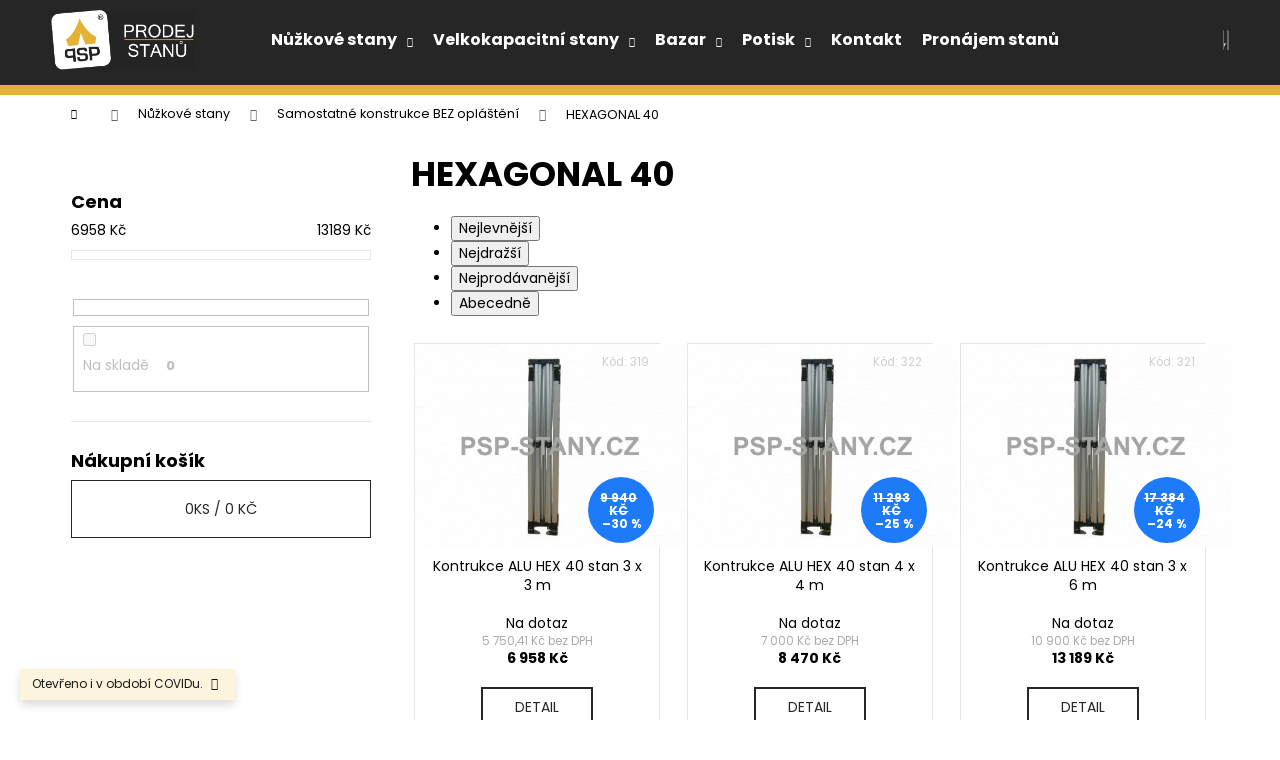

--- FILE ---
content_type: text/html; charset=utf-8
request_url: https://www.psp-stany.cz/hexagonal40/
body_size: 14604
content:
<!doctype html><html lang="cs" dir="ltr" class="header-background-dark external-fonts-loaded"><head><meta charset="utf-8" /><meta name="viewport" content="width=device-width,initial-scale=1" /><title>HEXAGONAL 40 - PSP STANY</title><link rel="preconnect" href="https://cdn.myshoptet.com" /><link rel="dns-prefetch" href="https://cdn.myshoptet.com" /><link rel="preload" href="https://cdn.myshoptet.com/prj/dist/master/cms/libs/jquery/jquery-1.11.3.min.js" as="script" /><link href="https://cdn.myshoptet.com/prj/dist/master/cms/templates/frontend_templates/shared/css/font-face/poppins.css" rel="stylesheet"><link href="https://cdn.myshoptet.com/prj/dist/master/shop/dist/font-shoptet-12.css.d637f40c301981789c16.css" rel="stylesheet"><script>
dataLayer = [];
dataLayer.push({'shoptet' : {
    "pageId": 1052,
    "pageType": "category",
    "currency": "CZK",
    "currencyInfo": {
        "decimalSeparator": ",",
        "exchangeRate": 1,
        "priceDecimalPlaces": 2,
        "symbol": "K\u010d",
        "symbolLeft": 0,
        "thousandSeparator": " "
    },
    "language": "cs",
    "projectId": 394775,
    "category": {
        "guid": "9b332353-7e94-11eb-ac23-ac1f6b0076ec",
        "path": "N\u016f\u017ekov\u00e9 stany | Samostatn\u00e9 konstrukce BEZ opl\u00e1\u0161t\u011bn\u00ed | HEXAGONAL 40",
        "parentCategoryGuid": "ed5aea8c-3fdf-11eb-ac23-ac1f6b0076ec"
    },
    "cartInfo": {
        "id": null,
        "freeShipping": false,
        "freeShippingFrom": 0,
        "leftToFreeGift": {
            "formattedPrice": "0 K\u010d",
            "priceLeft": 0
        },
        "freeGift": false,
        "leftToFreeShipping": {
            "priceLeft": 0,
            "dependOnRegion": 0,
            "formattedPrice": "0 K\u010d"
        },
        "discountCoupon": [],
        "getNoBillingShippingPrice": {
            "withoutVat": 0,
            "vat": 0,
            "withVat": 0
        },
        "cartItems": [],
        "taxMode": "ORDINARY"
    },
    "cart": [],
    "customer": {
        "priceRatio": 1,
        "priceListId": 1,
        "groupId": null,
        "registered": false,
        "mainAccount": false
    }
}});
</script>
<meta property="og:type" content="website"><meta property="og:site_name" content="psp-stany.cz"><meta property="og:url" content="https://www.psp-stany.cz/hexagonal40/"><meta property="og:title" content="HEXAGONAL 40 - PSP STANY"><meta name="author" content="PSP STANY"><meta name="web_author" content="Shoptet.cz"><meta name="dcterms.rightsHolder" content="www.psp-stany.cz"><meta name="robots" content="index,follow"><meta property="og:image" content="https://cdn.myshoptet.com/usr/www.psp-stany.cz/user/logos/logo6.jpg?t=1769636998"><meta property="og:description" content="HEXAGONAL 40, PSP STANY"><meta name="description" content="HEXAGONAL 40, PSP STANY"><style>:root {--color-primary: #262626;--color-primary-h: 0;--color-primary-s: 0%;--color-primary-l: 15%;--color-primary-hover: #E4B236;--color-primary-hover-h: 43;--color-primary-hover-s: 76%;--color-primary-hover-l: 55%;--color-secondary: #000000;--color-secondary-h: 0;--color-secondary-s: 0%;--color-secondary-l: 0%;--color-secondary-hover: #E4B236;--color-secondary-hover-h: 43;--color-secondary-hover-s: 76%;--color-secondary-hover-l: 55%;--color-tertiary: #E4B236;--color-tertiary-h: 43;--color-tertiary-s: 76%;--color-tertiary-l: 55%;--color-tertiary-hover: #E4B236;--color-tertiary-hover-h: 43;--color-tertiary-hover-s: 76%;--color-tertiary-hover-l: 55%;--color-header-background: #262626;--template-font: "Poppins";--template-headings-font: "Poppins";--header-background-url: url("[data-uri]");--cookies-notice-background: #1A1937;--cookies-notice-color: #F8FAFB;--cookies-notice-button-hover: #f5f5f5;--cookies-notice-link-hover: #27263f;--templates-update-management-preview-mode-content: "Náhled aktualizací šablony je aktivní pro váš prohlížeč."}</style>
    
    <link href="https://cdn.myshoptet.com/prj/dist/master/shop/dist/main-12.less.a712b24f4ee06168baf8.css" rel="stylesheet" />
        
    <script>var shoptet = shoptet || {};</script>
    <script src="https://cdn.myshoptet.com/prj/dist/master/shop/dist/main-3g-header.js.05f199e7fd2450312de2.js"></script>
<!-- User include --><!-- api 473(125) html code header -->

                <style>
                    #order-billing-methods .radio-wrapper[data-guid="9fdf9f37-9b1d-11ed-88b4-ac1f6b0076ec"]:not(.cggooglepay) {
                        display: none;
                    }
                </style>
                <script type="text/javascript">
                    document.addEventListener('DOMContentLoaded', function() {
                        if (getShoptetDataLayer('pageType') === 'billingAndShipping') {
                            
                            
                const cgBaseCardPaymentMethod = {
                        type: 'CARD',
                        parameters: {
                            allowedAuthMethods: ["PAN_ONLY", "CRYPTOGRAM_3DS"],
                            allowedCardNetworks: [/*"AMEX", "DISCOVER", "INTERAC", "JCB",*/ "MASTERCARD", "VISA"]
                        }
                };
                
                function cgLoadScript(src, callback)
                {
                    var s,
                        r,
                        t;
                    r = false;
                    s = document.createElement('script');
                    s.type = 'text/javascript';
                    s.src = src;
                    s.onload = s.onreadystatechange = function() {
                        if ( !r && (!this.readyState || this.readyState == 'complete') )
                        {
                            r = true;
                            callback();
                        }
                    };
                    t = document.getElementsByTagName('script')[0];
                    t.parentNode.insertBefore(s, t);
                } 
                
                function cgGetGoogleIsReadyToPayRequest() {
                    return Object.assign(
                        {},
                        {
                            apiVersion: 2,
                            apiVersionMinor: 0
                        },
                        {
                            allowedPaymentMethods: [cgBaseCardPaymentMethod]
                        }
                    );
                }

                function onCgGooglePayLoaded() {
                    let paymentsClient = new google.payments.api.PaymentsClient({environment: 'PRODUCTION'});
                    paymentsClient.isReadyToPay(cgGetGoogleIsReadyToPayRequest()).then(function(response) {
                        if (response.result) {
                            document.querySelector('#order-billing-methods .radio-wrapper[data-guid="9fdf9f37-9b1d-11ed-88b4-ac1f6b0076ec"]').classList.add('cggooglepay');	 	 	 	 	 
                        }
                    })
                    .catch(function(err) {});
                }
                
                cgLoadScript('https://pay.google.com/gp/p/js/pay.js', onCgGooglePayLoaded);
            
                        }
                    });
                </script> 
                
<!-- project html code header -->
<style>
.subcategories.with-image li a .image img
{
   max-width: 0;
   max-height: 0;
}
.subcategories.with-image li a .image
{
   max-width: 0;
   max-height: 0;
}
.subcategories.with-image li a .text
{
    font-size: x-large;
    font-weight: 600;
}
#footer .footer-newsletter{
display:none;
}
    #header{
    border-color: #E4B236;
    border-width: 10px;
    border-style: none none solid none;    
}
@media (max-width: 1000px){
#header{ 
height: 75px;
}  
#header .site-name {
margin-top: 3px;
}
}
@media (min-width: 1000px){
#header{ 
 height: 95px;
} 
}
 @media (max-width: 478px){
#header{ 
 height: 60px;
}
} 
.navigation-in a:hover {
    color: #E4B235 !important;
}
.navigation-in ul li{
    margin-bottom: 5px;
}
.navigation-in ul.menu-level-2 li a{
    display: contents;
    padding:5px;
}
.navigation-in ul.menu-level-2 li{
  padding:5px;
}
  .menu-helper{
   font-weight: 400;
  }
  img{
    max-width: 270px;
  }
  @media (max-width: 991px) and (min-width: 768px){
  .navigation-in{
    color: #fff;
    background-color: #000;
  }
    .navigation-window-visible .navigation-buttons a[data-target="navigation"] {
    color: #fff;
    background-color: #000;
  }
    .navigation-in ul li a{
      color:#fff;
    }
  }
  .navigation-in ul li a{
    padding-right:0px;
  }
  .menu-helper{

  }
  
  	.box1{
   
		text-align: center !important;		
		min-height: 500px !important;
		padding-top: 5% !important;
		padding-bottom: 5% !important;
		width:100% !important;
	}
	.boxixky .boxleft{
      margin-bottom: -10%;
		width: 50% !important;
		float: left !important;
		padding-left: 15% !important; 
		padding-top: 5% !important;
	}
	.boxixky .boxleft h2{
		text-align: center !important;
    font-weight: 800 !important;
		color: #565656 !important;
	}
	.boxixky .boxright h2{
  	text-align: center !important;
		font-weight: 800 !important;
		color: #565656 !important;
	}
	.boxixky .boxright p{
  	text-align: center !important;
		padding-left: 10% !important;
		padding-right: 10% !important;
	}
	.boxixky .boxleft p{
  	text-align: center !important;
		padding-left: 10% !important;
		padding-right: 10% !important;
	}
	.boxicky .boxright{
		width: 50% !important; 
		float: left !important; 
		padding-right: 25% !important;
	}
	.box2{
		text-align: center !important; 
		min-height: 500px !important; 
		padding-top: 5% !important; 
		padding-bottom: 5% !important;		
	}
  @media (max-width: 1024px){  	
    .boxixky .boxleft{
    width:100% !important;
    margin-bottom: 0%;    
    float: none !important; 
    padding-left: 0% !important;
     padding-top: 0% !important;
    }
    .boxixky img{
       width: 300px !important;
    }
  }
  @media (min-width: 1000px){
  .cboxPhoto{
  min-width: 60rem !important;
  height: auto !important;
  }
  }
  @media (min-width: 1000px){
  .p-image a img{
  min-width: 50rem !important;
  }
  }
 </style>
<!-- /User include --><link rel="shortcut icon" href="/favicon.ico" type="image/x-icon" /><link rel="canonical" href="https://www.psp-stany.cz/hexagonal40/" /></head><body class="desktop id-1052 in-hexagonal40 template-12 type-category multiple-columns-body columns-3 ums_forms_redesign--off ums_a11y_category_page--on ums_discussion_rating_forms--off ums_flags_display_unification--on ums_a11y_login--on mobile-header-version-0"><noscript>
    <style>
        #header {
            padding-top: 0;
            position: relative !important;
            top: 0;
        }
        .header-navigation {
            position: relative !important;
        }
        .overall-wrapper {
            margin: 0 !important;
        }
        body:not(.ready) {
            visibility: visible !important;
        }
    </style>
    <div class="no-javascript">
        <div class="no-javascript__title">Musíte změnit nastavení vašeho prohlížeče</div>
        <div class="no-javascript__text">Podívejte se na: <a href="https://www.google.com/support/bin/answer.py?answer=23852">Jak povolit JavaScript ve vašem prohlížeči</a>.</div>
        <div class="no-javascript__text">Pokud používáte software na blokování reklam, může být nutné povolit JavaScript z této stránky.</div>
        <div class="no-javascript__text">Děkujeme.</div>
    </div>
</noscript>

        <div id="fb-root"></div>
        <script>
            window.fbAsyncInit = function() {
                FB.init({
                    autoLogAppEvents : true,
                    xfbml            : true,
                    version          : 'v24.0'
                });
            };
        </script>
        <script async defer crossorigin="anonymous" src="https://connect.facebook.net/cs_CZ/sdk.js#xfbml=1&version=v24.0"></script><a href="#content" class="skip-link sr-only">Přejít na obsah</a><div class="overall-wrapper"><div class="site-msg information"><div class="container"><div class="text">Otevřeno i v období COVIDu.</div><div class="close js-close-information-msg"></div></div></div>
    <div class="user-action">
                        <dialog id="login" class="dialog dialog--modal dialog--fullscreen js-dialog--modal" aria-labelledby="loginHeading">
        <div class="dialog__close dialog__close--arrow">
                        <button type="button" class="btn toggle-window-arr" data-dialog-close data-testid="backToShop">Zpět <span>do obchodu</span></button>
            </div>
        <div class="dialog__wrapper">
            <div class="dialog__content dialog__content--form">
                <div class="dialog__header">
                    <h2 id="loginHeading" class="dialog__heading dialog__heading--login">Přihlášení k vašemu účtu</h2>
                </div>
                <div id="customerLogin" class="dialog__body">
                    <form action="/action/Customer/Login/" method="post" id="formLoginIncluded" class="csrf-enabled formLogin" data-testid="formLogin"><input type="hidden" name="referer" value="" /><div class="form-group"><div class="input-wrapper email js-validated-element-wrapper no-label"><input type="email" name="email" class="form-control" autofocus placeholder="E-mailová adresa (např. jan@novak.cz)" data-testid="inputEmail" autocomplete="email" required /></div></div><div class="form-group"><div class="input-wrapper password js-validated-element-wrapper no-label"><input type="password" name="password" class="form-control" placeholder="Heslo" data-testid="inputPassword" autocomplete="current-password" required /><span class="no-display">Nemůžete vyplnit toto pole</span><input type="text" name="surname" value="" class="no-display" /></div></div><div class="form-group"><div class="login-wrapper"><button type="submit" class="btn btn-secondary btn-text btn-login" data-testid="buttonSubmit">Přihlásit se</button><div class="password-helper"><a href="/registrace/" data-testid="signup" rel="nofollow">Nová registrace</a><a href="/klient/zapomenute-heslo/" rel="nofollow">Zapomenuté heslo</a></div></div></div></form>
                </div>
            </div>
        </div>
    </dialog>
            </div>
<header id="header"><div class="container navigation-wrapper"><div class="site-name"><a href="/" data-testid="linkWebsiteLogo"><img src="https://cdn.myshoptet.com/usr/www.psp-stany.cz/user/logos/logo6.jpg" alt="PSP STANY" fetchpriority="low" /></a></div><nav id="navigation" aria-label="Hlavní menu" data-collapsible="true"><div class="navigation-in menu"><ul class="menu-level-1" role="menubar" data-testid="headerMenuItems"><li class="menu-item-699 ext" role="none"><a href="/nuzkove-stany/" data-testid="headerMenuItem" role="menuitem" aria-haspopup="true" aria-expanded="false"><b>Nůžkové stany</b><span class="submenu-arrow"></span></a><ul class="menu-level-2" aria-label="Nůžkové stany" tabindex="-1" role="menu"><li class="menu-item-927" role="none"><a href="/rozmer/" data-testid="headerMenuItem" role="menuitem"><span>Stany dle rozměru</span></a>
                        </li><li class="menu-item-989" role="none"><a href="/stany-podle-produktove-rady/" data-image="https://cdn.myshoptet.com/usr/www.psp-stany.cz/user/categories/thumb/typove_rady.png" data-testid="headerMenuItem" role="menuitem"><span>Stany dle typové řady</span></a>
                        </li><li class="menu-item-930" role="none"><a href="/konstrukce-2/" data-testid="headerMenuItem" role="menuitem"><span>Stany dle typu konstrukce</span></a>
                        </li><li class="menu-item-956" role="none"><a href="/prislusenstvi/" data-testid="headerMenuItem" role="menuitem"><span>Příslušenství ke stanům</span></a>
                        </li><li class="menu-item-962" role="none"><a href="/nuzkove-stany-konstrukce/" data-testid="headerMenuItem" role="menuitem"><span>Samostatné konstrukce BEZ opláštění</span></a>
                        </li><li class="menu-item-971" role="none"><a href="/nuzkove-stany-oplasteni/" data-testid="headerMenuItem" role="menuitem"><span>Samostatné opláštění BEZ konstrukce</span></a>
                        </li><li class="menu-item-965" role="none"><a href="/nuzkove-stany-nahradni-dily/" data-testid="headerMenuItem" role="menuitem"><span>Náhradní díly</span></a>
                        </li><li class="menu-item-974" role="none"><a href="/potisk-2/" data-testid="headerMenuItem" role="menuitem"><span>Potisk nůžkových stanů</span></a>
                        </li></ul></li>
<li class="menu-item-846 ext" role="none"><a href="/velkokapacitni-stany/" data-testid="headerMenuItem" role="menuitem" aria-haspopup="true" aria-expanded="false"><b>Velkokapacitní stany</b><span class="submenu-arrow"></span></a><ul class="menu-level-2" aria-label="Velkokapacitní stany" tabindex="-1" role="menu"><li class="menu-item-849" role="none"><a href="/stany-sire-6-m/" data-testid="headerMenuItem" role="menuitem"><span>Stany šíře 6 m</span></a>
                        </li><li class="menu-item-852" role="none"><a href="/stany-sire-8-m/" data-testid="headerMenuItem" role="menuitem"><span>Stany šíře 8 m</span></a>
                        </li><li class="menu-item-855" role="none"><a href="/stany-sire-10-m/" data-testid="headerMenuItem" role="menuitem"><span>Stany šíře 10 m</span></a>
                        </li><li class="menu-item-858" role="none"><a href="/stany-pagoda/" data-testid="headerMenuItem" role="menuitem"><span>Stany pagoda</span></a>
                        </li></ul></li>
<li class="menu-item-780 ext" role="none"><a href="/bazar/" data-testid="headerMenuItem" role="menuitem" aria-haspopup="true" aria-expanded="false"><b>Bazar</b><span class="submenu-arrow"></span></a><ul class="menu-level-2" aria-label="Bazar" tabindex="-1" role="menu"><li class="menu-item-783" role="none"><a href="/nuzkove-stany-2/" data-testid="headerMenuItem" role="menuitem"><span>Nůžkové stany</span></a>
                        </li><li class="menu-item-786" role="none"><a href="/velkokapacitni-stany-2/" data-testid="headerMenuItem" role="menuitem"><span>Velkokapacitní stany</span></a>
                        </li><li class="menu-item-1094" role="none"><a href="/bazar-pagody/" data-testid="headerMenuItem" role="menuitem"><span>Pagody</span></a>
                        </li></ul></li>
<li class="menu-item-1007 ext" role="none"><a href="/potisk/" data-testid="headerMenuItem" role="menuitem" aria-haspopup="true" aria-expanded="false"><b>Potisk</b><span class="submenu-arrow"></span></a><ul class="menu-level-2" aria-label="Potisk" tabindex="-1" role="menu"><li class="menu-item-1010" role="none"><a href="/sublimacni-tisk-3/" data-testid="headerMenuItem" role="menuitem"><span>Sublimační tisk</span></a>
                        </li><li class="menu-item-1013" role="none"><a href="/tisk-banneru-pro-nasiti/" data-testid="headerMenuItem" role="menuitem"><span>Tisk banneru pro našití</span></a>
                        </li><li class="menu-item-1016" role="none"><a href="/bannery-na-suchy-zip/" data-testid="headerMenuItem" role="menuitem"><span>Bannery na suchý zip</span></a>
                        </li></ul></li>
<li class="menu-item-29" role="none"><a href="/kontakty/" data-testid="headerMenuItem" role="menuitem" aria-expanded="false"><b>Kontakt</b></a></li>
<li class="menu-item-external-59" role="none"><a href="https://www.party-s-production.cz/" target="blank" data-testid="headerMenuItem" role="menuitem" aria-expanded="false"><b>Pronájem stanů</b></a></li>
</ul></div><span class="navigation-close"></span></nav><div class="menu-helper" data-testid="hamburgerMenu"><span>Více</span></div>

    <div class="navigation-buttons">
                <a href="#" class="toggle-window" data-target="search" data-testid="linkSearchIcon"><span class="sr-only">Hledat</span></a>
                    
        <button class="top-nav-button top-nav-button-login" type="button" data-dialog-id="login" aria-haspopup="dialog" aria-controls="login" data-testid="signin">
            <span class="sr-only">Přihlášení</span>
        </button>
                    <a href="/kosik/" class="toggle-window cart-count" data-target="cart" data-testid="headerCart" rel="nofollow" aria-haspopup="dialog" aria-expanded="false" aria-controls="cart-widget"><span class="sr-only">Nákupní košík</span></a>
        <a href="#" class="toggle-window" data-target="navigation" data-testid="hamburgerMenu"><span class="sr-only">Menu</span></a>
    </div>

</div></header><!-- / header -->


<div id="content-wrapper" class="container content-wrapper">
    
                                <div class="breadcrumbs navigation-home-icon-wrapper" itemscope itemtype="https://schema.org/BreadcrumbList">
                                                                            <span id="navigation-first" data-basetitle="PSP STANY" itemprop="itemListElement" itemscope itemtype="https://schema.org/ListItem">
                <a href="/" itemprop="item" class="navigation-home-icon"><span class="sr-only" itemprop="name">Domů</span></a>
                <span class="navigation-bullet">/</span>
                <meta itemprop="position" content="1" />
            </span>
                                <span id="navigation-1" itemprop="itemListElement" itemscope itemtype="https://schema.org/ListItem">
                <a href="/nuzkove-stany/" itemprop="item" data-testid="breadcrumbsSecondLevel"><span itemprop="name">Nůžkové stany</span></a>
                <span class="navigation-bullet">/</span>
                <meta itemprop="position" content="2" />
            </span>
                                <span id="navigation-2" itemprop="itemListElement" itemscope itemtype="https://schema.org/ListItem">
                <a href="/nuzkove-stany-konstrukce/" itemprop="item" data-testid="breadcrumbsSecondLevel"><span itemprop="name">Samostatné konstrukce BEZ opláštění</span></a>
                <span class="navigation-bullet">/</span>
                <meta itemprop="position" content="3" />
            </span>
                                            <span id="navigation-3" itemprop="itemListElement" itemscope itemtype="https://schema.org/ListItem" data-testid="breadcrumbsLastLevel">
                <meta itemprop="item" content="https://www.psp-stany.cz/hexagonal40/" />
                <meta itemprop="position" content="4" />
                <span itemprop="name" data-title="HEXAGONAL 40">HEXAGONAL 40</span>
            </span>
            </div>
            
    <div class="content-wrapper-in">
                                                <aside class="sidebar sidebar-left"  data-testid="sidebarMenu">
                                                                                                <div class="sidebar-inner">
                                                                                                        <div class="box box-bg-variant box-sm box-filters"><div id="filters-default-position" data-filters-default-position="left"></div><div class="filters-wrapper"><div id="filters" class="filters visible"><div class="slider-wrapper"><h4><span>Cena</span></h4><div class="slider-header"><span class="from"><span id="min">6958</span> Kč</span><span class="to"><span id="max">13189</span> Kč</span></div><div class="slider-content"><div id="slider" class="param-price-filter"></div></div><span id="currencyExchangeRate" class="no-display">1</span><span id="categoryMinValue" class="no-display">6958</span><span id="categoryMaxValue" class="no-display">13189</span></div><form action="/action/ProductsListing/setPriceFilter/" method="post" id="price-filter-form"><fieldset id="price-filter"><input type="hidden" value="6958" name="priceMin" id="price-value-min" /><input type="hidden" value="13189" name="priceMax" id="price-value-max" /><input type="hidden" name="referer" value="/hexagonal40/" /></fieldset></form><div class="filter-sections"><div class="filter-section filter-section-boolean"><div class="param-filter-top"><form action="/action/ProductsListing/setStockFilter/" method="post"><fieldset><div><input type="checkbox" value="1" name="stock" id="stock" data-url="https://www.psp-stany.cz/hexagonal40/?stock=1" data-filter-id="1" data-filter-code="stock"  disabled="disabled" autocomplete="off" /><label for="stock" class="filter-label disabled">Na skladě <span class="filter-count">0</span></label></div><input type="hidden" name="referer" value="/hexagonal40/" /></fieldset></form></div></div></div></div></div></div>
                                                                                                            <div class="box box-bg-default box-sm box-cartButton"><h4><span>Nákupní košík</span></h4>

<div class="cart-overview">
    <a href="/kosik/" class="btn btn-primary" rel="nofollow" data-testid="cartOverview">
        <span class="cart-overview-item-count" data-testid="cartOverviewCount">0</span>ks /
        <span class="cart-overview-final-price" data-testid="cartOverviewPrice">0 Kč</span>
    </a>
</div>
</div>
                                                                    </div>
                                                            </aside>
                            <main id="content" class="content narrow">
                            <div class="category-top">
            <h1 class="category-title" data-testid="titleCategory">HEXAGONAL 40</h1>
                            
                                
        </div>
<div class="category-content-wrapper">
                                        <div id="category-header" class="category-header">
    <div class="listSorting js-listSorting">
        <h2 class="sr-only" id="listSortingHeading">Řazení produktů</h2>
        <ul class="listSorting__controls" aria-labelledby="listSortingHeading">
                                            <li>
                    <button
                        type="button"
                        id="listSortingControl-price"
                        class="listSorting__control listSorting__control--current"
                        data-sort="price"
                        data-url="https://www.psp-stany.cz/hexagonal40/?order=price"
                        aria-label="Nejlevnější - Aktuálně nastavené řazení" aria-disabled="true">
                        Nejlevnější
                    </button>
                </li>
                                            <li>
                    <button
                        type="button"
                        id="listSortingControl--price"
                        class="listSorting__control"
                        data-sort="-price"
                        data-url="https://www.psp-stany.cz/hexagonal40/?order=-price"
                        >
                        Nejdražší
                    </button>
                </li>
                                            <li>
                    <button
                        type="button"
                        id="listSortingControl-bestseller"
                        class="listSorting__control"
                        data-sort="bestseller"
                        data-url="https://www.psp-stany.cz/hexagonal40/?order=bestseller"
                        >
                        Nejprodávanější
                    </button>
                </li>
                                            <li>
                    <button
                        type="button"
                        id="listSortingControl-name"
                        class="listSorting__control"
                        data-sort="name"
                        data-url="https://www.psp-stany.cz/hexagonal40/?order=name"
                        >
                        Abecedně
                    </button>
                </li>
                    </ul>
    </div>

    </div>
                            <div id="filters-wrapper"></div>
        
        <h2 id="productsListHeading" class="sr-only" tabindex="-1">Výpis produktů</h2>

        <div id="products" class="products products-page products-block" data-testid="productCards">
                            
        
                                                                        <div class="product">
    <div class="p swap-images" data-micro="product" data-micro-product-id="3515" data-micro-identifier="1bdc97ee-7826-11eb-a8d7-0cc47a6c9c84" data-testid="productItem">
                    <a href="/kontrukce-alu-hex-40-stan-3-x-3-m/" class="image">
                <img src="https://cdn.myshoptet.com/usr/www.psp-stany.cz/user/shop/detail/3515_3515-kontrukce-alu-hex-40-stan-3-x-3-m.png?60579b1d
" alt="3515 kontrukce alu hex 40 stan 3 x 3 m" data-src="https://cdn.myshoptet.com/usr/www.psp-stany.cz/user/shop/detail/3515_3515-kontrukce-alu-hex-40-stan-3-x-3-m.png?60579b1d
" data-next="https://cdn.myshoptet.com/usr/www.psp-stany.cz/user/shop/detail/3515-1_3515-1-kontrukce-alu-hex-40-stan-3-x-3-m.png?60579b1d" class="swap-image" data-micro-image="https://cdn.myshoptet.com/usr/www.psp-stany.cz/user/shop/big/3515_3515-kontrukce-alu-hex-40-stan-3-x-3-m.png?60579b1d" width="423" height="318"  fetchpriority="high" />
                                    <meta id="ogImage" property="og:image" content="https://cdn.myshoptet.com/usr/www.psp-stany.cz/user/shop/big/3515_3515-kontrukce-alu-hex-40-stan-3-x-3-m.png?60579b1d" />
                                                                                                                                    
    

    

    <div class="flags flags-extra">
      
                
                                                                              
            <span class="flag flag-discount">
                                                                                                            <span class="price-standard"><span>9 940 Kč</span></span>
                                                                                                                                                <span class="price-save">&ndash;30 %</span>
                                    </span>
              </div>

            </a>
        
        <div class="p-in">

            <div class="p-in-in">
                <a href="/kontrukce-alu-hex-40-stan-3-x-3-m/" class="name" data-micro="url">
                    <span data-micro="name" data-testid="productCardName">
                          Kontrukce ALU HEX 40 stan 3 x 3 m                    </span>
                </a>
                
                <div class="availability">
            <span>
                Na dotaz            </span>
                                                            </div>
    
                            </div>

            <div class="p-bottom single-button">
                
                <div data-micro="offer"
    data-micro-price="6958.00"
    data-micro-price-currency="CZK"
            data-micro-availability="https://schema.org/OutOfStock"
    >
                    <div class="prices">
                                                                                
                                                        
                        
                        
                        
        <div class="price-additional">5 750,41 Kč&nbsp;bez DPH</div>
        <div class="price price-final" data-testid="productCardPrice">
        <strong>
                                        6 958 Kč
                    </strong>
            

        
    </div>


                        

                    </div>

                    

                                            <div class="p-tools">
                                                                                    
    
                                                                                            <a href="/kontrukce-alu-hex-40-stan-3-x-3-m/" class="btn btn-primary" aria-hidden="true" tabindex="-1">Detail</a>
                                                    </div>
                    
                                                                                            <p class="p-desc" data-micro="description" data-testid="productCardShortDescr">
                                Samostatná konstrukce nůžkového stanu
Pokud není vybavení uvedeno skladem, tak nás prosím kontaktujte pro zjištění aktuální dostupnosti.
                            </p>
                                                            

                </div>

            </div>

        </div>

        
    

                    <span class="p-code">
            Kód: <span data-micro="sku">319</span>
        </span>
    
    </div>
</div>
                                                    <div class="product">
    <div class="p swap-images" data-micro="product" data-micro-product-id="3524" data-micro-identifier="1be983be-7826-11eb-8870-0cc47a6c9c84" data-testid="productItem">
                    <a href="/kontrukce-alu-hex-40-stan-4-x-4-m/" class="image">
                <img src="https://cdn.myshoptet.com/usr/www.psp-stany.cz/user/shop/detail/3524_3524-kontrukce-alu-hex-40-stan-4-x-4-m.png?60579b1d
" alt="3524 kontrukce alu hex 40 stan 4 x 4 m" data-src="https://cdn.myshoptet.com/usr/www.psp-stany.cz/user/shop/detail/3524_3524-kontrukce-alu-hex-40-stan-4-x-4-m.png?60579b1d
" data-next="https://cdn.myshoptet.com/usr/www.psp-stany.cz/user/shop/detail/3524-1_3524-1-kontrukce-alu-hex-40-stan-4-x-4-m.png?60579b1d" class="swap-image" data-micro-image="https://cdn.myshoptet.com/usr/www.psp-stany.cz/user/shop/big/3524_3524-kontrukce-alu-hex-40-stan-4-x-4-m.png?60579b1d" width="423" height="318"  fetchpriority="low" />
                                                                                                                                    
    

    

    <div class="flags flags-extra">
      
                
                                                                              
            <span class="flag flag-discount">
                                                                                                            <span class="price-standard"><span>11 293 Kč</span></span>
                                                                                                                                                <span class="price-save">&ndash;25 %</span>
                                    </span>
              </div>

            </a>
        
        <div class="p-in">

            <div class="p-in-in">
                <a href="/kontrukce-alu-hex-40-stan-4-x-4-m/" class="name" data-micro="url">
                    <span data-micro="name" data-testid="productCardName">
                          Kontrukce ALU HEX 40 stan 4 x 4 m                    </span>
                </a>
                
                <div class="availability">
            <span>
                Na dotaz            </span>
                                                            </div>
    
                            </div>

            <div class="p-bottom single-button">
                
                <div data-micro="offer"
    data-micro-price="8470.00"
    data-micro-price-currency="CZK"
            data-micro-availability="https://schema.org/OutOfStock"
    >
                    <div class="prices">
                                                                                
                                                        
                        
                        
                        
        <div class="price-additional">7 000 Kč&nbsp;bez DPH</div>
        <div class="price price-final" data-testid="productCardPrice">
        <strong>
                                        8 470 Kč
                    </strong>
            

        
    </div>


                        

                    </div>

                    

                                            <div class="p-tools">
                                                                                    
    
                                                                                            <a href="/kontrukce-alu-hex-40-stan-4-x-4-m/" class="btn btn-primary" aria-hidden="true" tabindex="-1">Detail</a>
                                                    </div>
                    
                                                                                            <p class="p-desc" data-micro="description" data-testid="productCardShortDescr">
                                Samostatná konstrukce nůžkového stanu
Pokud není vybavení uvedeno skladem, tak nás prosím kontaktujte pro zjištění aktuální dostupnosti.
                            </p>
                                                            

                </div>

            </div>

        </div>

        
    

                    <span class="p-code">
            Kód: <span data-micro="sku">322</span>
        </span>
    
    </div>
</div>
                                                    <div class="product">
    <div class="p swap-images" data-micro="product" data-micro-product-id="3521" data-micro-identifier="1be69ad2-7826-11eb-b535-0cc47a6c9c84" data-testid="productItem">
                    <a href="/kontrukce-alu-hex-40-stan-3-x-6-m/" class="image">
                <img src="https://cdn.myshoptet.com/usr/www.psp-stany.cz/user/shop/detail/3521_3521-kontrukce-alu-hex-40-stan-3-x-6-m.png?60579b1d
" alt="3521 kontrukce alu hex 40 stan 3 x 6 m" data-src="https://cdn.myshoptet.com/usr/www.psp-stany.cz/user/shop/detail/3521_3521-kontrukce-alu-hex-40-stan-3-x-6-m.png?60579b1d
" data-next="https://cdn.myshoptet.com/usr/www.psp-stany.cz/user/shop/detail/3521-1_3521-1-kontrukce-alu-hex-40-stan-3-x-6-m.png?60579b1d" class="swap-image" data-shp-lazy="true" data-micro-image="https://cdn.myshoptet.com/usr/www.psp-stany.cz/user/shop/big/3521_3521-kontrukce-alu-hex-40-stan-3-x-6-m.png?60579b1d" width="423" height="318"  fetchpriority="low" />
                                                                                                                                    
    

    

    <div class="flags flags-extra">
      
                
                                                                              
            <span class="flag flag-discount">
                                                                                                            <span class="price-standard"><span>17 384 Kč</span></span>
                                                                                                                                                <span class="price-save">&ndash;24 %</span>
                                    </span>
              </div>

            </a>
        
        <div class="p-in">

            <div class="p-in-in">
                <a href="/kontrukce-alu-hex-40-stan-3-x-6-m/" class="name" data-micro="url">
                    <span data-micro="name" data-testid="productCardName">
                          Kontrukce ALU HEX 40 stan 3 x 6 m                    </span>
                </a>
                
                <div class="availability">
            <span>
                Na dotaz            </span>
                                                            </div>
    
                            </div>

            <div class="p-bottom single-button">
                
                <div data-micro="offer"
    data-micro-price="13189.00"
    data-micro-price-currency="CZK"
            data-micro-availability="https://schema.org/OutOfStock"
    >
                    <div class="prices">
                                                                                
                                                        
                        
                        
                        
        <div class="price-additional">10 900 Kč&nbsp;bez DPH</div>
        <div class="price price-final" data-testid="productCardPrice">
        <strong>
                                        13 189 Kč
                    </strong>
            

        
    </div>


                        

                    </div>

                    

                                            <div class="p-tools">
                                                                                    
    
                                                                                            <a href="/kontrukce-alu-hex-40-stan-3-x-6-m/" class="btn btn-primary" aria-hidden="true" tabindex="-1">Detail</a>
                                                    </div>
                    
                                                                                            <p class="p-desc" data-micro="description" data-testid="productCardShortDescr">
                                Samostatná konstrukce nůžkového stanu
Pokud není vybavení uvedeno skladem, tak nás prosím kontaktujte pro zjištění aktuální dostupnosti.
                            </p>
                                                            

                </div>

            </div>

        </div>

        
    

                    <span class="p-code">
            Kód: <span data-micro="sku">321</span>
        </span>
    
    </div>
</div>
                        </div>
        <div class="listingControls" aria-labelledby="listingControlsHeading">
    <h3 id="listingControlsHeading" class="sr-only">Ovládací prvky výpisu</h3>

    
    <div class="itemsTotal">
        <strong>3</strong> položek celkem    </div>

    </div>
        </div>
                    </main>
    </div>
    
                                
    
                    <div id="cart-widget" class="content-window cart-window" role="dialog" aria-hidden="true">
                <div class="content-window-in cart-window-in">
                                <button type="button" class="btn toggle-window-arr toggle-window" data-target="cart" data-testid="backToShop" aria-controls="cart-widget">Zpět <span>do obchodu</span></button>
                        <div class="container place-cart-here">
                        <div class="loader-overlay">
                            <div class="loader"></div>
                        </div>
                    </div>
                </div>
            </div>
            <div class="content-window search-window" itemscope itemtype="https://schema.org/WebSite">
                <meta itemprop="headline" content="HEXAGONAL 40"/><meta itemprop="url" content="https://www.psp-stany.cz"/><meta itemprop="text" content="HEXAGONAL 40, PSP STANY"/>                <div class="content-window-in search-window-in">
                                <button type="button" class="btn toggle-window-arr toggle-window" data-target="search" data-testid="backToShop" aria-controls="cart-widget">Zpět <span>do obchodu</span></button>
                        <div class="container">
                        <div class="search"><h2>Co potřebujete najít?</h2><form action="/action/ProductSearch/prepareString/" method="post"
    id="formSearchForm" class="search-form compact-form js-search-main"
    itemprop="potentialAction" itemscope itemtype="https://schema.org/SearchAction" data-testid="searchForm">
    <fieldset>
        <meta itemprop="target"
            content="https://www.psp-stany.cz/vyhledavani/?string={string}"/>
        <input type="hidden" name="language" value="cs"/>
        
            
<input
    type="search"
    name="string"
        class="query-input form-control search-input js-search-input lg"
    placeholder="Napište, co hledáte"
    autocomplete="off"
    required
    itemprop="query-input"
    aria-label="Vyhledávání"
    data-testid="searchInput"
>
            <button type="submit" class="btn btn-default btn-arrow-right btn-lg" data-testid="searchBtn"><span class="sr-only">Hledat</span></button>
        
    </fieldset>
</form>
<h3>Doporučujeme</h3><div class="recommended-products"></div></div>
                    </div>
                </div>
            </div>
            
</div>
        
        
                            <footer id="footer">
                    <h2 class="sr-only">Zápatí</h2>
                    
    
                                                                <div class="container footer-rows">
                            
                


<div class="row custom-footer elements-2">
                    
        <div class="custom-footer__articles col-sm-6">
                                                                                                                        <h4><span>Informace</span></h4>
    <ul>
                    <li><a href="/obchodni-podminky/">Obchodní podmínky</a></li>
                    <li><a href="/podminky-ochrany-osobnich-udaju/">Podmínky ochrany osobních údajů </a></li>
                    <li><a href="/kontakty/">Kontakt</a></li>
            </ul>

                                                        </div>
                    
        <div class="custom-footer__contact col-sm-6">
                                                                                                            <h4><span>Kontakt</span></h4>


    <div class="contact-box no-image" data-testid="contactbox">
                            <strong data-testid="contactboxName">Mgr. Radim Horák</strong>
        
        <ul>
                            <li>
                    <span class="mail" data-testid="contactboxEmail">
                                                    <a href="mailto:info&#64;psp-stany.cz">info<!---->&#64;<!---->psp-stany.cz</a>
                                            </span>
                </li>
            
                            <li>
                    <span class="tel">
                                                                                <a href="tel:+420608255552" aria-label="Zavolat na +420608255552" data-testid="contactboxPhone">
                                +420608255552
                            </a>
                                            </span>
                </li>
            
                            <li>
                    <span class="cellphone">
                                                                                <a href="tel:+420608255552" aria-label="Zavolat na +420608255552" data-testid="contactboxCellphone">
                                +420608255552
                            </a>
                                            </span>
                </li>
            
            

                
                
                
                
                
                
                
            

        </ul>

    </div>


<script type="application/ld+json">
    {
        "@context" : "https://schema.org",
        "@type" : "Organization",
        "name" : "PSP STANY",
        "url" : "https://www.psp-stany.cz",
                "employee" : "Mgr. Radim Horák",
                    "email" : "info@psp-stany.cz",
                            "telephone" : "+420608255552",
                                
                                                    "sameAs" : ["\", \"\", \""]
            }
</script>

                                                        </div>
    </div>
                        </div>
                                        
                    <div class="container footer-links-icons">
                            <ul class="footer-links" data-editorid="footerLinks">
            <li class="footer-link">
            <a href="https://www.party-s-production.cz/" target="blank">
Hlavní web společnosti PSP
</a>
        </li>
    </ul>
                                </div>
    
                    
                        <div class="container footer-bottom">
                            <span id="signature" style="display: inline-block !important; visibility: visible !important;"><a href="https://www.shoptet.cz/?utm_source=footer&utm_medium=link&utm_campaign=create_by_shoptet" class="image" target="_blank"><img src="data:image/svg+xml,%3Csvg%20width%3D%2217%22%20height%3D%2217%22%20xmlns%3D%22http%3A%2F%2Fwww.w3.org%2F2000%2Fsvg%22%3E%3C%2Fsvg%3E" data-src="https://cdn.myshoptet.com/prj/dist/master/cms/img/common/logo/shoptetLogo.svg" width="17" height="17" alt="Shoptet" class="vam" fetchpriority="low" /></a><a href="https://www.shoptet.cz/?utm_source=footer&utm_medium=link&utm_campaign=create_by_shoptet" class="title" target="_blank">Vytvořil Shoptet</a></span>
                            <span class="copyright" data-testid="textCopyright">
                                Copyright 2026 <strong>PSP STANY</strong>. Všechna práva vyhrazena.                                                            </span>
                        </div>
                    
                    
                                            
                </footer>
                <!-- / footer -->
                    
        </div>
        <!-- / overall-wrapper -->

                    <script src="https://cdn.myshoptet.com/prj/dist/master/cms/libs/jquery/jquery-1.11.3.min.js"></script>
                <script>var shoptet = shoptet || {};shoptet.abilities = {"about":{"generation":3,"id":"12"},"config":{"category":{"product":{"image_size":"detail"}},"navigation_breakpoint":991,"number_of_active_related_products":4,"product_slider":{"autoplay":false,"autoplay_speed":3000,"loop":true,"navigation":true,"pagination":true,"shadow_size":0}},"elements":{"recapitulation_in_checkout":true},"feature":{"directional_thumbnails":false,"extended_ajax_cart":true,"extended_search_whisperer":false,"fixed_header":false,"images_in_menu":false,"product_slider":false,"simple_ajax_cart":false,"smart_labels":false,"tabs_accordion":false,"tabs_responsive":true,"top_navigation_menu":false,"user_action_fullscreen":true}};shoptet.design = {"template":{"name":"Step","colorVariant":"12-one"},"layout":{"homepage":"catalog3","subPage":"catalog3","productDetail":"list"},"colorScheme":{"conversionColor":"#000000","conversionColorHover":"#E4B236","color1":"#262626","color2":"#E4B236","color3":"#E4B236","color4":"#E4B236"},"fonts":{"heading":"Poppins","text":"Poppins"},"header":{"backgroundImage":"https:\/\/www.psp-stany.czdata:image\/gif;base64,R0lGODlhAQABAIAAAAAAAP\/\/\/yH5BAEAAAAALAAAAAABAAEAAAIBRAA7","image":null,"logo":"https:\/\/www.psp-stany.czuser\/logos\/logo6.jpg","color":"#262626"},"background":{"enabled":false,"color":null,"image":null}};shoptet.config = {};shoptet.events = {};shoptet.runtime = {};shoptet.content = shoptet.content || {};shoptet.updates = {};shoptet.messages = [];shoptet.messages['lightboxImg'] = "Obrázek";shoptet.messages['lightboxOf'] = "z";shoptet.messages['more'] = "Více";shoptet.messages['cancel'] = "Zrušit";shoptet.messages['removedItem'] = "Položka byla odstraněna z košíku.";shoptet.messages['discountCouponWarning'] = "Zapomněli jste uplatnit slevový kupón. Pro pokračování jej uplatněte pomocí tlačítka vedle vstupního pole, nebo jej smažte.";shoptet.messages['charsNeeded'] = "Prosím, použijte minimálně 3 znaky!";shoptet.messages['invalidCompanyId'] = "Neplané IČ, povoleny jsou pouze číslice";shoptet.messages['needHelp'] = "Potřebujete pomoc?";shoptet.messages['showContacts'] = "Zobrazit kontakty";shoptet.messages['hideContacts'] = "Skrýt kontakty";shoptet.messages['ajaxError'] = "Došlo k chybě; obnovte prosím stránku a zkuste to znovu.";shoptet.messages['variantWarning'] = "Zvolte prosím variantu produktu.";shoptet.messages['chooseVariant'] = "Zvolte variantu";shoptet.messages['unavailableVariant'] = "Tato varianta není dostupná a není možné ji objednat.";shoptet.messages['withVat'] = "včetně DPH";shoptet.messages['withoutVat'] = "bez DPH";shoptet.messages['toCart'] = "Do košíku";shoptet.messages['emptyCart'] = "Prázdný košík";shoptet.messages['change'] = "Změnit";shoptet.messages['chosenBranch'] = "Zvolená pobočka";shoptet.messages['validatorRequired'] = "Povinné pole";shoptet.messages['validatorEmail'] = "Prosím vložte platnou e-mailovou adresu";shoptet.messages['validatorUrl'] = "Prosím vložte platnou URL adresu";shoptet.messages['validatorDate'] = "Prosím vložte platné datum";shoptet.messages['validatorNumber'] = "Vložte číslo";shoptet.messages['validatorDigits'] = "Prosím vložte pouze číslice";shoptet.messages['validatorCheckbox'] = "Zadejte prosím všechna povinná pole";shoptet.messages['validatorConsent'] = "Bez souhlasu nelze odeslat.";shoptet.messages['validatorPassword'] = "Hesla se neshodují";shoptet.messages['validatorInvalidPhoneNumber'] = "Vyplňte prosím platné telefonní číslo bez předvolby.";shoptet.messages['validatorInvalidPhoneNumberSuggestedRegion'] = "Neplatné číslo — navržený region: %1";shoptet.messages['validatorInvalidCompanyId'] = "Neplatné IČ, musí být ve tvaru jako %1";shoptet.messages['validatorFullName'] = "Nezapomněli jste příjmení?";shoptet.messages['validatorHouseNumber'] = "Prosím zadejte správné číslo domu";shoptet.messages['validatorZipCode'] = "Zadané PSČ neodpovídá zvolené zemi";shoptet.messages['validatorShortPhoneNumber'] = "Telefonní číslo musí mít min. 8 znaků";shoptet.messages['choose-personal-collection'] = "Prosím vyberte místo doručení u osobního odběru, není zvoleno.";shoptet.messages['choose-external-shipping'] = "Upřesněte prosím vybraný způsob dopravy";shoptet.messages['choose-ceska-posta'] = "Pobočka České Pošty není určena, zvolte prosím některou";shoptet.messages['choose-hupostPostaPont'] = "Pobočka Maďarské pošty není vybrána, zvolte prosím nějakou";shoptet.messages['choose-postSk'] = "Pobočka Slovenské pošty není zvolena, vyberte prosím některou";shoptet.messages['choose-ulozenka'] = "Pobočka Uloženky nebyla zvolena, prosím vyberte některou";shoptet.messages['choose-zasilkovna'] = "Pobočka Zásilkovny nebyla zvolena, prosím vyberte některou";shoptet.messages['choose-ppl-cz'] = "Pobočka PPL ParcelShop nebyla vybrána, vyberte prosím jednu";shoptet.messages['choose-glsCz'] = "Pobočka GLS ParcelShop nebyla zvolena, prosím vyberte některou";shoptet.messages['choose-dpd-cz'] = "Ani jedna z poboček služby DPD Parcel Shop nebyla zvolená, prosím vyberte si jednu z možností.";shoptet.messages['watchdogType'] = "Je zapotřebí vybrat jednu z možností u sledování produktu.";shoptet.messages['watchdog-consent-required'] = "Musíte zaškrtnout všechny povinné souhlasy";shoptet.messages['watchdogEmailEmpty'] = "Prosím vyplňte e-mail";shoptet.messages['privacyPolicy'] = 'Musíte souhlasit s ochranou osobních údajů';shoptet.messages['amountChanged'] = '(množství bylo změněno)';shoptet.messages['unavailableCombination'] = 'Není k dispozici v této kombinaci';shoptet.messages['specifyShippingMethod'] = 'Upřesněte dopravu';shoptet.messages['PIScountryOptionMoreBanks'] = 'Možnost platby z %1 bank';shoptet.messages['PIScountryOptionOneBank'] = 'Možnost platby z 1 banky';shoptet.messages['PIScurrencyInfoCZK'] = 'V měně CZK lze zaplatit pouze prostřednictvím českých bank.';shoptet.messages['PIScurrencyInfoHUF'] = 'V měně HUF lze zaplatit pouze prostřednictvím maďarských bank.';shoptet.messages['validatorVatIdWaiting'] = "Ověřujeme";shoptet.messages['validatorVatIdValid'] = "Ověřeno";shoptet.messages['validatorVatIdInvalid'] = "DIČ se nepodařilo ověřit, i přesto můžete objednávku dokončit";shoptet.messages['validatorVatIdInvalidOrderForbid'] = "Zadané DIČ nelze nyní ověřit, protože služba ověřování je dočasně nedostupná. Zkuste opakovat zadání později, nebo DIČ vymažte s vaši objednávku dokončete v režimu OSS. Případně kontaktujte prodejce.";shoptet.messages['validatorVatIdInvalidOssRegime'] = "Zadané DIČ nemůže být ověřeno, protože služba ověřování je dočasně nedostupná. Vaše objednávka bude dokončena v režimu OSS. Případně kontaktujte prodejce.";shoptet.messages['previous'] = "Předchozí";shoptet.messages['next'] = "Následující";shoptet.messages['close'] = "Zavřít";shoptet.messages['imageWithoutAlt'] = "Tento obrázek nemá popisek";shoptet.messages['newQuantity'] = "Nové množství:";shoptet.messages['currentQuantity'] = "Aktuální množství:";shoptet.messages['quantityRange'] = "Prosím vložte číslo v rozmezí %1 a %2";shoptet.messages['skipped'] = "Přeskočeno";shoptet.messages.validator = {};shoptet.messages.validator.nameRequired = "Zadejte jméno a příjmení.";shoptet.messages.validator.emailRequired = "Zadejte e-mailovou adresu (např. jan.novak@example.com).";shoptet.messages.validator.phoneRequired = "Zadejte telefonní číslo.";shoptet.messages.validator.messageRequired = "Napište komentář.";shoptet.messages.validator.descriptionRequired = shoptet.messages.validator.messageRequired;shoptet.messages.validator.captchaRequired = "Vyplňte bezpečnostní kontrolu.";shoptet.messages.validator.consentsRequired = "Potvrďte svůj souhlas.";shoptet.messages.validator.scoreRequired = "Zadejte počet hvězdiček.";shoptet.messages.validator.passwordRequired = "Zadejte heslo, které bude obsahovat min. 4 znaky.";shoptet.messages.validator.passwordAgainRequired = shoptet.messages.validator.passwordRequired;shoptet.messages.validator.currentPasswordRequired = shoptet.messages.validator.passwordRequired;shoptet.messages.validator.birthdateRequired = "Zadejte datum narození.";shoptet.messages.validator.billFullNameRequired = "Zadejte jméno a příjmení.";shoptet.messages.validator.deliveryFullNameRequired = shoptet.messages.validator.billFullNameRequired;shoptet.messages.validator.billStreetRequired = "Zadejte název ulice.";shoptet.messages.validator.deliveryStreetRequired = shoptet.messages.validator.billStreetRequired;shoptet.messages.validator.billHouseNumberRequired = "Zadejte číslo domu.";shoptet.messages.validator.deliveryHouseNumberRequired = shoptet.messages.validator.billHouseNumberRequired;shoptet.messages.validator.billZipRequired = "Zadejte PSČ.";shoptet.messages.validator.deliveryZipRequired = shoptet.messages.validator.billZipRequired;shoptet.messages.validator.billCityRequired = "Zadejte název města.";shoptet.messages.validator.deliveryCityRequired = shoptet.messages.validator.billCityRequired;shoptet.messages.validator.companyIdRequired = "Zadejte IČ.";shoptet.messages.validator.vatIdRequired = "Zadejte DIČ.";shoptet.messages.validator.billCompanyRequired = "Zadejte název společnosti.";shoptet.messages['loading'] = "Načítám…";shoptet.messages['stillLoading'] = "Stále načítám…";shoptet.messages['loadingFailed'] = "Načtení se nezdařilo. Zkuste to znovu.";shoptet.messages['productsSorted'] = "Produkty seřazeny.";shoptet.messages['formLoadingFailed'] = "Formulář se nepodařilo načíst. Zkuste to prosím znovu.";shoptet.messages.moreInfo = "Více informací";shoptet.config.orderingProcess = {active: false,step: false};shoptet.config.documentsRounding = '3';shoptet.config.documentPriceDecimalPlaces = '0';shoptet.config.thousandSeparator = ' ';shoptet.config.decSeparator = ',';shoptet.config.decPlaces = '2';shoptet.config.decPlacesSystemDefault = '2';shoptet.config.currencySymbol = 'Kč';shoptet.config.currencySymbolLeft = '0';shoptet.config.defaultVatIncluded = 1;shoptet.config.defaultProductMaxAmount = 9999;shoptet.config.inStockAvailabilityId = -1;shoptet.config.defaultProductMaxAmount = 9999;shoptet.config.inStockAvailabilityId = -1;shoptet.config.cartActionUrl = '/action/Cart';shoptet.config.advancedOrderUrl = '/action/Cart/GetExtendedOrder/';shoptet.config.cartContentUrl = '/action/Cart/GetCartContent/';shoptet.config.stockAmountUrl = '/action/ProductStockAmount/';shoptet.config.addToCartUrl = '/action/Cart/addCartItem/';shoptet.config.removeFromCartUrl = '/action/Cart/deleteCartItem/';shoptet.config.updateCartUrl = '/action/Cart/setCartItemAmount/';shoptet.config.addDiscountCouponUrl = '/action/Cart/addDiscountCoupon/';shoptet.config.setSelectedGiftUrl = '/action/Cart/setSelectedGift/';shoptet.config.rateProduct = '/action/ProductDetail/RateProduct/';shoptet.config.customerDataUrl = '/action/OrderingProcess/step2CustomerAjax/';shoptet.config.registerUrl = '/registrace/';shoptet.config.agreementCookieName = 'site-agreement';shoptet.config.cookiesConsentUrl = '/action/CustomerCookieConsent/';shoptet.config.cookiesConsentIsActive = 0;shoptet.config.cookiesConsentOptAnalytics = 'analytics';shoptet.config.cookiesConsentOptPersonalisation = 'personalisation';shoptet.config.cookiesConsentOptNone = 'none';shoptet.config.cookiesConsentRefuseDuration = 7;shoptet.config.cookiesConsentName = 'CookiesConsent';shoptet.config.agreementCookieExpire = 30;shoptet.config.cookiesConsentSettingsUrl = '/cookies-settings/';shoptet.config.fonts = {"google":{"attributes":"300,400,700,900:latin-ext","families":["Poppins"],"urls":["https:\/\/cdn.myshoptet.com\/prj\/dist\/master\/cms\/templates\/frontend_templates\/shared\/css\/font-face\/poppins.css"]},"custom":{"families":["shoptet"],"urls":["https:\/\/cdn.myshoptet.com\/prj\/dist\/master\/shop\/dist\/font-shoptet-12.css.d637f40c301981789c16.css"]}};shoptet.config.mobileHeaderVersion = '0';shoptet.config.fbCAPIEnabled = false;shoptet.config.fbPixelEnabled = false;shoptet.config.fbCAPIUrl = '/action/FacebookCAPI/';shoptet.content.regexp = /strana-[0-9]+[\/]/g;shoptet.content.colorboxHeader = '<div class="colorbox-html-content">';shoptet.content.colorboxFooter = '</div>';shoptet.customer = {};shoptet.csrf = shoptet.csrf || {};shoptet.csrf.token = 'csrf_qZ1uGjJz426c7ebb7afa3262';shoptet.csrf.invalidTokenModal = '<div><h2>Přihlaste se prosím znovu</h2><p>Omlouváme se, ale Váš CSRF token pravděpodobně vypršel. Abychom mohli udržet Vaši bezpečnost na co největší úrovni potřebujeme, abyste se znovu přihlásili.</p><p>Děkujeme za pochopení.</p><div><a href="/login/?backTo=%2Fhexagonal40%2F">Přihlášení</a></div></div> ';shoptet.csrf.formsSelector = 'csrf-enabled';shoptet.csrf.submitListener = true;shoptet.csrf.validateURL = '/action/ValidateCSRFToken/Index/';shoptet.csrf.refreshURL = '/action/RefreshCSRFTokenNew/Index/';shoptet.csrf.enabled = false;shoptet.config.googleAnalytics ||= {};shoptet.config.googleAnalytics.isGa4Enabled = true;shoptet.config.googleAnalytics.route ||= {};shoptet.config.googleAnalytics.route.ua = "UA";shoptet.config.googleAnalytics.route.ga4 = "GA4";shoptet.config.ums_a11y_category_page = true;shoptet.config.discussion_rating_forms = false;shoptet.config.ums_forms_redesign = false;shoptet.config.showPriceWithoutVat = '';shoptet.config.ums_a11y_login = true;</script>
        
        
        
        

                    <script src="https://cdn.myshoptet.com/prj/dist/master/shop/dist/main-3g.js.d30081754cb01c7aa255.js"></script>
    <script src="https://cdn.myshoptet.com/prj/dist/master/cms/templates/frontend_templates/shared/js/jqueryui/i18n/datepicker-cs.js"></script>
        
<script>if (window.self !== window.top) {const script = document.createElement('script');script.type = 'module';script.src = "https://cdn.myshoptet.com/prj/dist/master/shop/dist/editorPreview.js.e7168e827271d1c16a1d.js";document.body.appendChild(script);}</script>                        
                                                    <!-- User include -->
        <div class="container">
            
        </div>
        <!-- /User include -->

        
        
        
        <div class="messages">
            
        </div>

        <div id="screen-reader-announcer" class="sr-only" aria-live="polite" aria-atomic="true"></div>

            <script id="trackingScript" data-products='{"products":{"3623":{"content_category":"Nůžkové stany \/ Samostatné konstrukce BEZ opláštění \/ HEXAGONAL 40","content_type":"product","content_name":"Kontrukce ALU HEX 40 stan 3 x 3 m","base_name":"Kontrukce ALU HEX 40 stan 3 x 3 m","variant":null,"manufacturer":null,"content_ids":["319"],"guid":"1bdc97ee-7826-11eb-a8d7-0cc47a6c9c84","visibility":1,"value":"6958","valueWoVat":"5750.41","facebookPixelVat":false,"currency":"CZK","base_id":3515,"category_path":["Nůžkové stany","Samostatné konstrukce BEZ opláštění"]},"3632":{"content_category":"Nůžkové stany \/ Samostatné konstrukce BEZ opláštění \/ HEXAGONAL 40","content_type":"product","content_name":"Kontrukce ALU HEX 40 stan 4 x 4 m","base_name":"Kontrukce ALU HEX 40 stan 4 x 4 m","variant":null,"manufacturer":null,"content_ids":["322"],"guid":"1be983be-7826-11eb-8870-0cc47a6c9c84","visibility":1,"value":"8470","valueWoVat":"7000","facebookPixelVat":false,"currency":"CZK","base_id":3524,"category_path":["Nůžkové stany","Samostatné konstrukce BEZ opláštění"]},"3629":{"content_category":"Nůžkové stany \/ Samostatné konstrukce BEZ opláštění \/ HEXAGONAL 40","content_type":"product","content_name":"Kontrukce ALU HEX 40 stan 3 x 6 m","base_name":"Kontrukce ALU HEX 40 stan 3 x 6 m","variant":null,"manufacturer":null,"content_ids":["321"],"guid":"1be69ad2-7826-11eb-b535-0cc47a6c9c84","visibility":1,"value":"13189","valueWoVat":"10900","facebookPixelVat":false,"currency":"CZK","base_id":3521,"category_path":["Nůžkové stany","Samostatné konstrukce BEZ opláštění"]}},"banners":{},"lists":[{"id":"1052","name":"category: \/hexagonal40\/","price_ids":[3623,3632,3629],"isMainListing":true,"offset":0}]}'>
        if (typeof shoptet.tracking.processTrackingContainer === 'function') {
            shoptet.tracking.processTrackingContainer(
                document.getElementById('trackingScript').getAttribute('data-products')
            );
        } else {
            console.warn('Tracking script is not available.');
        }
    </script>
    </body>
</html>
